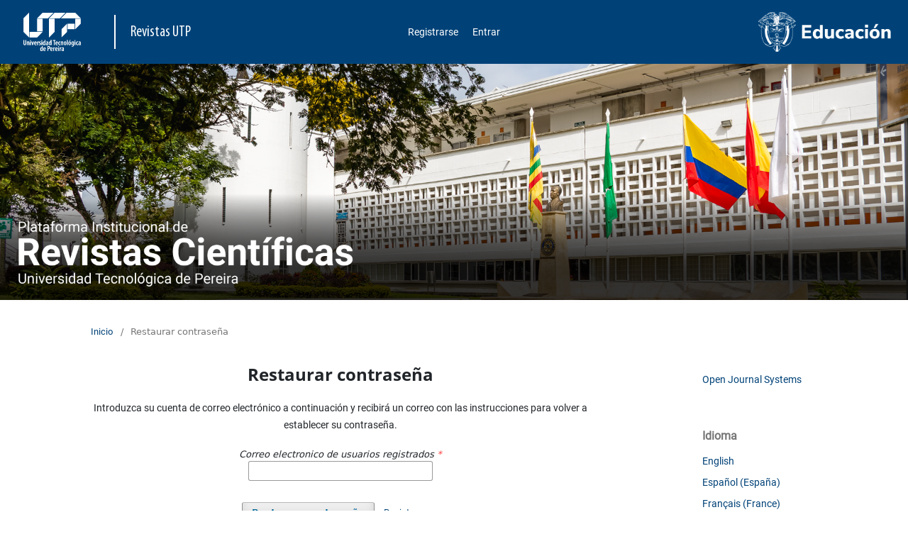

--- FILE ---
content_type: text/html; charset=utf-8
request_url: https://revistas.utp.edu.co/index.php/index/login/lostPassword
body_size: 14920
content:
<!DOCTYPE html>

<link href="https://cdn.jsdelivr.net/npm/bootstrap@5.1.3/dist/css/bootstrap.min.css" rel="stylesheet"integrity="sha384-1BmE4kWBq78iYhFldvKuhfTAU6auU8tT94WrHftjDbrCEXSU1oBoqyl2QvZ6jIW3" crossorigin="anonymous">
<script src="https://cdn.jsdelivr.net/npm/bootstrap@5.1.3/dist/js/bootstrap.bundle.min.js"	integrity="sha384-ka7Sk0Gln4gmtz2MlQnikT1wXgYsOg+OMhuP+IlRH9sENBO0LRn5q+8nbTov4+1p" crossorigin="anonymous"></script>
<link rel="stylesheet" href="https://cdn.jsdelivr.net/npm/bootstrap-icons@1.8.1/font/bootstrap-icons.css">


<html lang="es-ES" xml:lang="es-ES">
<head>
	<meta charset="utf-8">
	<meta name="viewport" content="width=device-width, initial-scale=1.0">
	<title>
		Restaurar contraseña
					</title>

	
<meta name="generator" content="Open Journal Systems 3.3.0.19">
	<link rel="stylesheet" href="https://revistas.utp.edu.co/index.php/index/$$$call$$$/page/page/css?name=stylesheet" type="text/css" /><link rel="stylesheet" href="https://revistas.utp.edu.co/index.php/index/$$$call$$$/page/page/css?name=font" type="text/css" /><link rel="stylesheet" href="https://revistas.utp.edu.co/lib/pkp/styles/fontawesome/fontawesome.css?v=3.3.0.19" type="text/css" /><link rel="stylesheet" href="https://revistas.utp.edu.co/public/site/styleSheet?v=3.3.0.19" type="text/css" />
</head>
<body class="pkp_page_login pkp_op_lostPassword has_site_logo" dir="ltr">
	<div class="pkp_structure_page">
				<header class="pkp_structure_head " id="headerNavigationContainer" role="banner">
						 <nav class="cmp_skip_to_content" aria-label="Salta a los enlaces de contenido">
	<a href="#pkp_content_main">Ir al contenido principal</a>
	<a href="#siteNav">Ir al menú de navegación principal</a>
		<a href="#pkp_content_footer">Ir al pie de página del sitio</a>
</nav>
			<!-- <div class="pkp_site_name_wrapper"> -->
				<section  class="row align-items-center logos-top justify-content-around row_cabecera">
					<div class="col-2 col-md-1 d-lg-none" >
						<div class="btn-group dropend ">     
							<button class="btn btn-light dropdown rounded-end btn-primary" data-toggle="dropdown" aria-expanded="false" aria-label="Menu institucional">
								<i class="bi bi-list"></i>
							</button>
								<ul id="dropdown" class="dropdown-menu pkp_nav_list">
								<li class="">
				<a href="https://revistas.utp.edu.co/index.php/index/user/register">
					Registrarse
				</a>
							</li>
								<li class="">
				<a href="https://revistas.utp.edu.co/index.php/index/login">
					Entrar
				</a>
							</li>
										</ul>
 							
						</div>
					</div>
					<!-- logo de la UTP -->
					<section class="row col-4 col-sm-5 col-md-4 col-lg-3   text-center text-sm-start logo-titulo ">
						<!-- contenedor img -->
						<div class="d-flex align-items-center col-12 titulo">
							<a class="subrayado" href="http://www.utp.edu.co/" rel="noopener norreferer" title="UTP" target="_blank">
								<img src="https://revistas.utp.edu.co/public/Logo_UTP.png" title="Universidad Tecnológica de Pereira" alt="Logo Universidad Tecnológica de Pereira" class="logo">
							</a>
							<!-- linea vertical -->
							<div class="d-none d-sm-block vl col-1 ms-4"></div>
							<!-- fin linea -->			
							<!-- texto facultades -->				
							<div class="col-sm-4 d-none d-sm-block text-start ms-4">
								<a href="https://revistas.utp.edu.co">
									<span class="tituloSup">Revistas UTP</span>
								</a>
							</div>
						<!-- fin texto facultades -->
						</div>
						<!-- fin img -->
					</section>

					 <!-- menu superior -->
					<div class="col-lg-6 d-none d-lg-block menu-superior">
							<ul id="navigationPrimary" class="nav nav-fill menu-estandar menu-top-center pkp_nav_list">
								<li class="">
				<a href="https://revistas.utp.edu.co/index.php/index/user/register">
					Registrarse
				</a>
							</li>
								<li class="">
				<a href="https://revistas.utp.edu.co/index.php/index/login">
					Entrar
				</a>
							</li>
										</ul>
 	
					</div>

					<!-- logo del ministerio de educación -->
					<section class="col-6 col-sm-5 col-md-6 col-lg-3 col-xl-2 offset-xl-1 text-end logo-ministerio">
						<a href="https://www.mineducacion.gov.co/" rel="noopener norreferer" title="Ministerio de Educación" target="_blank">
							<img src="https://media2.utp.edu.co/imagenes/ministerioeducacion.png" title="Ministerio de Educación" alt="Ministerio de Educación de Colombia" class="logo2">
						</a>
					</section>
				</section>			
		</header><!-- .pkp_structure_head -->
		
		<!-- COVER IMAGE -->
		<section class="sliderprincipal">
			<div class="slider1 pkp_structure_head" >
													<a href="				https://revistas.utp.edu.co/index.php/index/index
				" class="is_img imagen-banner">
						<img src="https://revistas.utp.edu.co/public/site/pageHeaderTitleImage_es_ES.png" alt="Banner Revistas Científicas Universidad Tecnológica de Pereira" />
					</a>
							</div>
		</section>

		<!-- MENU DE NAVEGACION PRIMARIO  -->
				
						<main class="col-12 pkp_structure_content has_sidebar">
			<section class="col-12 col-lg-9 pkp_structure_main" role="main">
				<a id="pkp_content_main"></a>
<div class="page page_lost_password">
	<nav class="cmp_breadcrumbs" role="navigation" aria-label="Usted está aquí:">
	<ol>
		<li>
			<a href="https://revistas.utp.edu.co/index.php/index/index">
				Inicio
			</a>
			<span class="separator">/</span>
		</li>
		<li class="current">
			<span aria-current="page">
									Restaurar contraseña
							</span>
		</li>
	</ol>
</nav>

	<div class="text-center">
	<h1>
		Restaurar contraseña
	</h1>

	<p>Introduzca su cuenta de correo electrónico a continuación y recibirá un correo con las instrucciones para volver a establecer su contraseña.</p>

	<form class="cmp_form lost_password" id="lostPasswordForm" action="https://revistas.utp.edu.co/index.php/index/login/requestResetPassword" method="post">
		<input type="hidden" name="csrfToken" value="3246d64afb45c618b686c82adf7401d9">
		
		<div class="fields">
			<div class="email">
				<label>
					<span class="label">
						Correo electronico de usuarios registrados
						<span class="required" aria-hidden="true">*</span>
						<span class="pkp_screen_reader">
							Obligatorio
						</span>
					</span>
					<input type="email" name="email" id="email" value="" required aria-required="true">
				</label>
			</div>
			<div class="buttons d-flex justify-content-center">
				<button class="submit" type="submit">
					Restaurar contraseña
				</button>

														<a href="https://revistas.utp.edu.co/index.php/index/user/register?source=" class="register">
						Registrarse
					</a>
							</div>
		</div>

	</form>
	<div>
</div><!-- .page -->

<!-- CSS only -->
<link href="https://cdn.jsdelivr.net/npm/bootstrap@5.1.3/dist/css/bootstrap.min.css" rel="stylesheet" integrity="sha384-1BmE4kWBq78iYhFldvKuhfTAU6auU8tT94WrHftjDbrCEXSU1oBoqyl2QvZ6jIW3" crossorigin="anonymous">
<!-- JavaScript Bundle with Popper -->
<script src="https://cdn.jsdelivr.net/npm/bootstrap@5.1.3/dist/js/bootstrap.bundle.min.js" integrity="sha384-ka7Sk0Gln4gmtz2MlQnikT1wXgYsOg+OMhuP+IlRH9sENBO0LRn5q+8nbTov4+1p" crossorigin="anonymous"></script>
	
	

	</section><!-- pkp_structure_main -->

									<aside class="col-12 col-lg-3 pkp_structure_sidebar left" role="complementary" aria-label="Barra lateral">
				<div class="pkp_block block_developed_by">
	<h2 class="pkp_screen_reader">
		Desarrollado por
	</h2>

	<div class="content">
		<a href="http://pkp.sfu.ca/ojs/">
			Open Journal Systems
		</a>
	</div>
</div>
<div class="pkp_block block_language">
	<h2 class="title">
		Idioma
	</h2>

	<div class="content">
		<ul>
							<li class="locale_en_US" lang="en-US">
					<a href="https://revistas.utp.edu.co/index.php/index/user/setLocale/en_US?source=%2Findex.php%2Findex%2Flogin%2FlostPassword">
						English
					</a>
				</li>
							<li class="locale_es_ES current" lang="es-ES">
					<a href="https://revistas.utp.edu.co/index.php/index/user/setLocale/es_ES?source=%2Findex.php%2Findex%2Flogin%2FlostPassword">
						Español (España)
					</a>
				</li>
							<li class="locale_fr_FR" lang="fr-FR">
					<a href="https://revistas.utp.edu.co/index.php/index/user/setLocale/fr_FR?source=%2Findex.php%2Findex%2Flogin%2FlostPassword">
						Français (France)
					</a>
				</li>
							<li class="locale_it_IT" lang="it-IT">
					<a href="https://revistas.utp.edu.co/index.php/index/user/setLocale/it_IT?source=%2Findex.php%2Findex%2Flogin%2FlostPassword">
						Italiano
					</a>
				</li>
							<li class="locale_pt_BR" lang="pt-BR">
					<a href="https://revistas.utp.edu.co/index.php/index/user/setLocale/pt_BR?source=%2Findex.php%2Findex%2Flogin%2FlostPassword">
						Português (Brasil)
					</a>
				</li>
					</ul>
	</div>
</div><!-- .block_language -->
<div class="pkp_block block_custom" id="customblock-ciencia">
	<h2 class="title pkp_screen_reader">ciencia</h2>
	<div class="content">
		<p><a href="https://cienciabierta.utp.edu.co/vufind/" target="_blank" rel="noopener"><img src="/public/ciencia_abierta.png" alt="logo ciencia abierta"> </a></p>
	</div>
</div>

			</aside><!-- pkp_sidebar.left -->
			</main><!-- pkp_structure_content -->

<div class="pkp_structure_footer_wrapper" role="contentinfo">
	<a id="pkp_content_footer"></a>

					<div class="pkp_footer_content">
				<footer id="pie-de-pagina" class="row footer-main pt-3 pb-3 text-center text-lg-start" role="contentinfo">
<div class="row align-items-center mb-4">
<div class="text-center text-lg-end mb-4 mb-lg-0 p-2 "><a class="social-icon-blue" title="Facebook UTP" href="https://www.facebook.com/utpereira/" target="_blank" rel="noopener" aria-label="Facebook UTP" data-bs-toogle="tooltip"><img src="https://media2.utp.edu.co/iconos/redes-sociales-svg/Facebook.svg" alt="facebook" width="30" height="30" /></a> <a class="social-icon-blue" title="Twitter UTP" href="https://x.com/UTPereira" target="_blank" rel="noopener" aria-label="Twitter UTP" data-bs-toogle="tooltip"><img src="https://media2.utp.edu.co/iconos/redes-sociales-svg/X.svg" alt="twitter" width="30" height="30" /></a> <a class="social-icon-blue" title="YouTube UTP" href="https://www.youtube.com/user/utpereira" target="_blank" rel="noopener" aria-label="YouTube UTP" data-bs-toogle="tooltip"><img src="https://media2.utp.edu.co/iconos/redes-sociales-svg/Youtube.svg" alt="youtube" width="30" height="30" /></a> <a class="social-icon-blue" title="Instagram UTP" href="https://www.instagram.com/UTPereira/" target="_blank" rel="noopener" aria-label="Instgram UTP" data-bs-toogle="tooltip"><img src="https://media2.utp.edu.co/iconos/redes-sociales-svg/Instagram.svg" alt="instagram" width="30" height="30" /></a> <a class="social-icon-blue" title="Linkedin UTP" href="https://co.linkedin.com/school/universidad-tecnol-gica-de-pereira/" target="_blank" rel="noopener" aria-label="Linkedin UTP" data-bs-toogle="tooltip"><img src="https://media2.utp.edu.co/iconos/redes-sociales-svg/LinkedIn.svg" alt="facebook" width="30" height="30" /></a> <a class="social-icon-blue" title="Aplicacion Movil UTP" href="https://atencionalciudadano.utp.edu.co/herramientas-y-ayuda/" target="_blank" rel="noopener" aria-label="Ayuda al Cuidadano" data-bs-toogle="tooltip"><img src="https://media2.utp.edu.co/iconos/redes-sociales-svg/App.svg" alt="utp" width="30" height="30" /></a></div>
</div>
<div class="col-12 col-lg-5 footer-main__contacto-info mb-3">
<h2 class="mb-3 mb-lg-4 footer-main__title"><strong>Contacto</strong></h2>
<p class="mb-0"><strong>Llámanos:</strong></p>
<p class="mb-0">Teléfono: (57) (606) 313 7381</p>
<p class="mb-0">Conmutador: (57) (606) 313 7300</p>
<br />
<p class="mb-0"><strong>Correo: <a href="mailto:procesoeditorial@utp.edu.co?Subject=Correo%20de%20contacto%20">procesoeditorial@utp.edu.co</a></strong></p>
<br />
<p class="mb-0"><strong>Dirección:</strong></p>
<p class="mb-0">Recursos Informáticos y Educativos - CRIE</p>
<p class="mb-0">Carrera 27 #10-02 Barrio Álamos Pereira, Risaralda</p>
<p class="mb-0">Edificio 3 - oficina 307</p>
</div>
<div class="col-12 col-lg-7 lh-lg footer-contacto">
<p>Universidad Tecnológica de Pereira <a href="https://reacreditacion.utp.edu.co/historia/">Reacreditada institucionalmente en 2021, con vigencia de 10 años</a> - Institución de Educación Superior vigilada por <a href="https://www.mineducacion.gov.co/portal/" target="_blank" rel="noopener" aria-label="Ministerio de Educación">MinEducación</a></p>
<br />
<p>PBX: +57 606 3137300 - Carrera 27 #10-02 Barrio Alamos - Pereira - Risaralda - Colombia - Código postal: 660003</p>
<p>Línea de Peticiones, Quejas, Reclamos y Denuncias por corrupción: +57 606 3137211</p>
<p>Línea gratuita de Peticiones, Quejas, Reclamos y Denuncias por corrupción: 018000966781</p>
<span class="correo-documentos">Para radicación de documentos y/o solicitudes <strong><a class="d-xl-none text-white" href="mailto:ventanillaunica@utp.edu.co">ventanillaunica@utp.edu.co</a><span class="d-none d-xl-inline text-white">ventanillaunica@utp.edu.co</span></strong></span><br />
<p><strong><a href="https://atencionalciudadano.utp.edu.co/canales-de-atencion-institucionales/" target="_blank" rel="noopener noreferrer" aria-label="Canales de atención Institucionales">Canales de atención Institucionales</a></strong></p>
<p><a href="https://secretariageneral.utp.edu.co/sin-categoria/678/notificaciones-judiciales/">Notificaciones Judiciales</a></p>
<br />
<p><a href="https://crie.utp.edu.co/lineamientos-y-politicas/">Términos y Condiciones CRIE</a> - <a href="https://gestioncalidad.utp.edu.co/iso-27001/286/manual-de-directrices/">Políticas de Seguridad de la Información</a><br /><a href="https://universidad.utp.edu.co/mapa-del-sitio/" rel="noopener noreferrer" aria-label="ir a Mapa del sitio">Mapa del Sitio</a><br />Desarrollado por: <a href="https://crie.utp.edu.co/desarrollo-web">CRIE - Desarrollo y Administración Web UTP</a> © 2025</p>
</div>
</footer>
			</div>
			
</div><!-- pkp_structure_footer_wrapper -->

</div><!-- pkp_structure_page -->

<script src="https://revistas.utp.edu.co/lib/pkp/lib/vendor/components/jquery/jquery.js?v=3.3.0.19" type="text/javascript"></script><script src="https://revistas.utp.edu.co/lib/pkp/lib/vendor/components/jqueryui/jquery-ui.js?v=3.3.0.19" type="text/javascript"></script><script src="https://revistas.utp.edu.co/plugins/themes/default/js/lib/popper/popper.js?v=3.3.0.19" type="text/javascript"></script><script src="https://revistas.utp.edu.co/plugins/themes/default/js/lib/bootstrap/util.js?v=3.3.0.19" type="text/javascript"></script><script src="https://revistas.utp.edu.co/plugins/themes/default/js/lib/bootstrap/dropdown.js?v=3.3.0.19" type="text/javascript"></script><script src="https://revistas.utp.edu.co/plugins/themes/default/js/main.js?v=3.3.0.19" type="text/javascript"></script>


</body>
</html>

--- FILE ---
content_type: text/css
request_url: https://revistas.utp.edu.co/public/site/styleSheet?v=3.3.0.19
body_size: 9984
content:
/* Hoja de estilos Página principal */
/* Fuentes de letra  */
@font-face {
    font-family: 'Roboto';
    src: url(https://revistas.utp.edu.co/public/fonts/Roboto-Regular.ttf);
}

@font-face {
    font-family: 'oswald';
    src: url(https://revistas.utp.edu.co/public/fonts/Oswald-VariableFont_wght.ttf);
}

@font-face {
    font-family: 'myriad';
    src: url(https://revistas.utp.edu.co/public/fonts/myriad-pro-Cond.ttf);
}

/* Estructura page  */
h2,h3,h4,h5,h6,p,a{
    font-family: 'Roboto' !important;
}

.body h3 > a:visited {
    color:#609
}

body{
    max-width: 1920px;
    margin: auto !important;
}

html {
    margin: 0 !important;
}

.row {
    margin: 0 !important;
}

header {
    height: 100px;
    margin:0;
}

.header_view {
   height: 50%;
}
/* 
.header_view .return, .header_view .title,.header_view .download {
    z-index: 2;
} */
.pkp_structure_page {
    display:flex;
    flex-direction: column;
    height: 100vh;
    justify-content: space-between;
}

.pkp_structure_page a{
    color: #004278;
    text-decoration: none;
    word-break: break-all;
}

.obj_announcement_summary > h4 > a {
    word-break: normal;
}

.tituloSup {
    word-break: normal;
}
/* <--/////////////////////////////--> */
/* Clases Header */
.tituloSup,
.tituloSitio {
    font-family: 'myriad';
    color: white;
    font-size: 16pt;
    word-break: normal;
}

#navigationUser a > span {
    border-radius: 70%;
    background: #bb0000 ;
    color: white;
}
.tituloIup {
    font-family: 'myriad';
    line-height: 1;
    padding-top: 3px;
    color: white;
    text-transform: capitalize;
}

.logo-titulo{
    margin: 5px 0;
}

.bannerSuperior {
    height: 90px;
    width: 85%;
    margin-right: auto;
    margin-left: auto;
    padding: 5px 0 5px 0;
}

.bannerSuperior a {
    color: #ffffff;
    text-decoration: none;
}

.menu-top-center{
    justify-content: center;
}

.menu-estandar li{
    padding-right: 0;
}

.logo {
    max-width: 100%;
    max-height: 64px;
    padding-right: 5px;
}

.logos-top{
    height: 90px;
}

.logo2 {
    max-width: 100%;
    max-height: 64px;
}

.vl {
    height: 48px;
    border-right: 2px solid white;
    width: 2px;
    padding: 0 2px;
}

.subrayado{
    text-decoration: none;
}

.imagen-banner{
    margin-left: 0px;
    margin-right: 0px;
}

.imagen-banner > img {
    width: 100%;
    height: auto;
}

.imgPorDefecto img {
    width: 100%;
    height: auto;
}

.menu > li > a:hover {
    text-decoration: underline;
}

.sliderprincipal {
    position: relative;
}

.titulositio h1 {
    padding: 0;
    margin: 0;
}

.titulositio h1 {
    position: absolute;
    color: white;
    width: 100%;
    display: block;
    text-align: right;
    bottom: 0;
    padding: 2% 10%;
    text-shadow: 1px 2px 4px #000000;
    background: linear-gradient(0deg, rgba(0,0,0,0.9) 0%, rgba(0,0,0,0) 100%);
}

.menu-superior a {
    color: white;
}

.menu-superior a:hover {
    color: white;
}

#dropdown{
    transform: translate3d(60px,0px,0px)!important;
    width: 210px;
    border: 5px solid lightgrey;
}

#dropdown li > a{
    color: #004278 ;
    font-size: 14px; 
    padding-bottom: 8px;
    padding-top: 8px;
    display: inline-block;  
    width: 100%;
}

.dropdown-menu li > a {
    word-break: normal;
}
/* ul.dropdown-menu.secondary{
    border-bottom: 1px solid lightgray ;
} */

#dropdown li {
    list-style:none;
}
ul#dropdown li >a:hover{
    background-color: #E4E4E4;
    position: relative;
    top: 50%;
    color: #484848;
    font-weight: lighter;
}

#dropdown li:hover > a{
    color: #004278;
}

/* Dropdown secondary */
#dropdown-secondary{
    transform: translate3d(52px,8px,0px)!important;
    width: 210px;
    border: 5px solid lightgray;
}

#dropdown-secondary li > a{
    color: #004278 ;
    font-size: 14px; 
    padding: 6px 0px;
    display: inline-block;
    width: 100%;  
}

#dropdown-secondary li {
    list-style:none;
}
ul#dropdown-secondary li >a:hover{
    background-color: #E4E4E4;
    position: relative;
    top: 50%;
    color: #484848;
    font-weight: lighter;
}

#dropdown-secondary li:hover > a{
    color: #004278;
}

ul#dropdown-secondary ul > a {
    padding-bottom: 5px;
    display: inline-block;
}

.dropdown-menu.show {
    border: 0;
    padding: 0 8px;
}

.pkp_nav_list a:hover, .pkp_nav_list a:focus {
    text-decoration: none;
    color: white;
    font-weight: bold;
}

.task_count{
    background: #bb0000;
    border-radius: 60%;
    color: white;
    font-size: 12px;
    padding: 5px;
}

.menu-institucional {
    max-height: 74px;
}

.nav-menu a{
    color: white ;
}

.search a {
    color: white;
}
.search a:hover {
    color: white;
    font-weight: bold;
}

.pkp_structure_head {
    border-bottom: 0;
}

.row.align-items-center.pkp_structure_head {
    margin-left: 0;
    margin-right: 0;
}

.pkp_structure_main {
    text-align:start ;
    padding-left: 10%;
    padding-right: 10%;
}

.journals {
    margin-top: 0;
    padding-left: 10px;
    padding-right: 10px;
}
/* JOURNALS */
.entrada_principal{
    border-right: 1px solid #ddd;
}

.obj_issue_toc .articles {
    margin-top: 0;
}

.obj_issue_toc .galleys, .obj_issue_toc .section {
    margin:0;
}

.has_thumb {
    display: flex;  
    justify-content: center;
    align-items: center;
    flex-wrap: wrap;
}


 .pkp_structure_content {
    width: 100%;
    padding-left: 0 !important;
    padding-right: 0 !important;
}

.cover img {
   max-height: 250px; 
}


/* bloques personalizados */
/* .pkp_block {
    max-width: 70%;
  } */

.pkp_block img{
    /* width: 100%; */
    height: 80px;
    object-fit: contain;
}

.title-custom-blocks{
    font-size: 1.143rem;
    font-weight: 700;
    line-height: 1.43rem;
    color: rgba(0,0,0,0.54);
    padding-left: 0 !important;
}

.blocks {
    padding-left: 0 !important;
    padding-top: 25px;
    padding-bottom: 25px;
}

.blocks img {
    margin-bottom: 15px;
}

.issues_archive > li img {
    margin: 0 auto;
}

.pkp_block.block_developed_by{
    padding-bottom: 10.5;
    padding-top: 10.5;
}

/* <--/////////////////////////////--> */
/* Clases Footer */

#pie-de-pagina {
    margin-left: 0;
    margin-right: 0;
}

.footer-main__title {
    padding-left: 0!important;
    font-size: 1.2rem;
    margin-bottom: 0;
}

.footer-main {
    background-color: #BCBDC0;
    color: #313030;
    padding: 20px; 
    margin-right: 0;
    margin-left: 0;
}

.footer-main-r {
    color: #313030;
    padding: 20px;
}

.footer-main p {
    font-size: 14px;
    margin-bottom: 0;
}

.footer-main a {
    text-decoration: none;
    color: #004278;
}

.footer-main__contacto-info{
    text-align: center;
}

.text_end{
    text-align: center;
}
.pkp_footer_content{
    padding: 0;
}
.pkp_site_name_wrapper {
    display: flex;
    align-items: center;
}

/* ESTADISTICAS DE USO  */
.estadisticas {
    overflow-x: scroll;
}

/* ENLACES DE INTERES */
.enlaces_de_interes {
    max-width: 100%;
}


.enlaces_de_interes img{
    width: 100%;
    height: 95px;
    object-fit: contain;
    align-items: left;
}

.button-ciencia-abierta {
    display: inline-block;
    padding: 0 1em;
    background: #eee;
    border: 1px solid rgba(0,0,0,0.4);
    border-top-color: #bbb;
    border-radius: 3px;
    box-shadow: inset 0 -1em 1em rgb(0 0 0 / 10%);
    font-size: .93rem;
    line-height: calc(2.143rem - 2px);
    font-weight: 700;
    color: #006798;
    text-decoration: none;
}

/* LINEAS DE HOMEPAGE */
.pkp_page_index .journals >ul >li {
    border-top: none;
}

/* Centrar pages */
.page_login .login {
    max-width: 100%;
}

.page_lost_password .lost_password{
    max-width: 100%;
}

/* Articulos */
ul.galleys_links > li {
    padding-bottom: 5px;
    padding-top: 5px;
}

/* Footer */
.footer-main {
    background-color: #BCBDC0;
    color: #313030;
    padding: 20px;
}
.correo-documentos {
    background: #003D6C;
    padding: 5px;
    color: white;
}

.social-icon-blue img {
    width: 30px;
}

/*Responsive*/
@media (min-width: 992px) and (max-width: 1920px) {
    .img-lateral {
        width: 240px;
        height: 84px;
    }
}
 @media (min-width:768){
    .btn-primary {
        width: auto;
        height: auto;
    }
 }

@media (min-width: 375px) and (max-width: 575px) {
    .logo{
        height: 50px;
        border-right: none;
    }
}

@media (min-width: 576px) {
    .logo{
        height: 54px;
    }
}

@media (min-width:768px) and (max-width: 991px) {

    .vl {
        padding: 0;
    }
    section.logo-ministerio{
        padding-right: 0;
    }
    .logo2 {
        max-width: 72%;
    }
}

@media (min-width: 992px) {
    .row_cabecera{
        padding:0 12px;
    }
    .logo2 {
        max-width: 90%;
    }
}

@media (min-width:1200px) {
    .container-menu-superior{
        padding-left: 0;
        
    }
    .logo-titulo{
        padding-right: 0;
    }
    section.menu-institucional li > a {
        padding-right: 16px;
        padding-left: 16px;
    } 
    .logo2 {
        max-width: 100%;
    }
}

@media (min-width: 768px) {
    .pkp_structure_main:before, .pkp_structure_main:after {
        background: none;
    }
}

@media (min-width: 992px) {
    .pkp_structure_sidebar{
        padding-top: 42px;
    }
}

@media(min-width: 576px){
    .footer-main__contacto-info{
        text-align: left;
    }

}

@media (min-width: 576px){
    .text_end {
        text-align: end;
    }
}

@media (min-width: 768px){
    .pkp_page_index .journals .thumb+.body {
        width: 68ch;
    }
}

@media (min-width: 992px){
    .obj_issue_toc .cover img {
        max-height: 250px;
    }
}

/* Ocultar texto No search results */
.ui-helper-hidden-accessible {
    display: none;
}


/* ARTICULOS 
 */

 /* @media (min-width: 768px){
     .obj_article_details .main_entry {
         float: left;
         border-right: 1px solid #ddd;
     }
     .obj_article_details .entry_details {
         float: left;
         margin: 0 0 0 -1px;
         border-top: none;
         border-left: 1px solid #ddd;
     }
 } */




--- FILE ---
content_type: image/svg+xml
request_url: https://media2.utp.edu.co/iconos/redes-sociales-svg/Facebook.svg
body_size: 426
content:
<?xml version="1.0" encoding="UTF-8"?>
<svg id="Capa_2" xmlns="http://www.w3.org/2000/svg" viewBox="0 0 26 26">
  <defs>
    <style>
      .cls-1 {
        fill: #003e69;
        fill-rule: evenodd;
      }
    </style>
  </defs>
  <g id="Capa_1-2" data-name="Capa_1">
    <g id="Face">
      <path class="cls-1" d="M24,0H2C.9,0,0,.9,0,2v22c0,1.1.9,2,2,2h22c1.1,0,2-.9,2-2V2c0-1.1-.9-2-2-2ZM17.86,5.89c0,.15-.12.26-.26.26h-2.1c-.52,0-.93.42-.93.93v2.2h2.99c.15,0,.28.13.26.29l-.26,3.1c-.01.14-.13.24-.26.24h-2.73v10.29c0,.15-.12.26-.26.26h-3.76c-.15,0-.26-.12-.26-.26v-10.29h-1.88c-.15,0-.26-.12-.26-.26v-3.1c0-.15.12-.26.26-.26h1.88v-2.99c0-2.08,1.69-3.77,3.77-3.77h3.55c.15,0,.26.12.26.26v3.1Z"/>
    </g>
  </g>
</svg>

--- FILE ---
content_type: image/svg+xml
request_url: https://media2.utp.edu.co/iconos/redes-sociales-svg/LinkedIn.svg
body_size: 427
content:
<?xml version="1.0" encoding="UTF-8"?>
<svg id="Capa_2" xmlns="http://www.w3.org/2000/svg" viewBox="0 0 26 26">
  <defs>
    <style>
      .cls-1 {
        fill: #003e69;
      }
    </style>
  </defs>
  <g id="Capa_1-2" data-name="Capa_1">
    <g id="Link">
      <path class="cls-1" d="M24,0H2C.9,0,0,.9,0,2v22c0,1.1.9,2,2,2h22c1.1,0,2-.9,2-2V2c0-1.1-.9-2-2-2ZM7.8,22.1h-3.9v-11.7h3.9v11.7ZM6.43,8.12c-1.75.41-3.26-1.1-2.85-2.85.19-.82.87-1.5,1.69-1.69,1.75-.41,3.26,1.1,2.85,2.85-.19.82-.87,1.5-1.69,1.69ZM22.1,22.1h-3.9v-6.69c0-.77-.37-1.53-1.04-1.9-1.35-.75-2.86.37-2.86,1.71v6.89h-3.9v-11.7h3.9v1.56c.65-1.04,2.08-1.82,3.25-1.82,2.47,0,4.55,2.08,4.55,4.55v7.41Z"/>
    </g>
  </g>
</svg>

--- FILE ---
content_type: image/svg+xml
request_url: https://media2.utp.edu.co/iconos/redes-sociales-svg/Instagram.svg
body_size: 561
content:
<?xml version="1.0" encoding="UTF-8"?>
<svg id="Capa_2" xmlns="http://www.w3.org/2000/svg" viewBox="0 0 26 26">
  <defs>
    <style>
      .cls-1 {
        fill: #003e69;
        fill-rule: evenodd;
      }
    </style>
  </defs>
  <g id="Capa_1-2" data-name="Capa_1">
    <g id="Instagram">
      <path class="cls-1" d="M16.09,12.4c.41,2.16-1.46,4.03-3.62,3.62-1.2-.23-2.18-1.21-2.41-2.41-.41-2.16,1.46-4.03,3.62-3.62,1.2.23,2.18,1.21,2.41,2.41ZM20.9,9.11v7.77c0,2.22-1.8,4.02-4.02,4.02h-7.78c-2.22,0-4.02-1.8-4.02-4.02v-7.78c0-2.22,1.8-4.02,4.02-4.02h7.77c2.22,0,4.02,1.8,4.02,4.02ZM17.7,14.3c.97-3.64-2.28-6.89-5.93-5.93-1.6.42-2.9,1.72-3.32,3.32-.97,3.64,2.28,6.89,5.93,5.93,1.6-.42,2.9-1.72,3.32-3.32ZM19.3,7.88c0-.63-.51-1.14-1.14-1.14s-1.14.51-1.14,1.14.51,1.14,1.14,1.14,1.14-.51,1.14-1.14ZM26,2v22c0,1.1-.9,2-2,2H2c-1.1,0-2-.9-2-2V2C0,.9.9,0,2,0h22c1.1,0,2,.9,2,2ZM22.74,9.11c0-3.23-2.62-5.85-5.85-5.85h-7.78c-3.23,0-5.85,2.62-5.85,5.85v7.78c0,3.23,2.62,5.85,5.85,5.85h7.77c3.23,0,5.85-2.62,5.85-5.85v-7.77Z"/>
    </g>
  </g>
</svg>